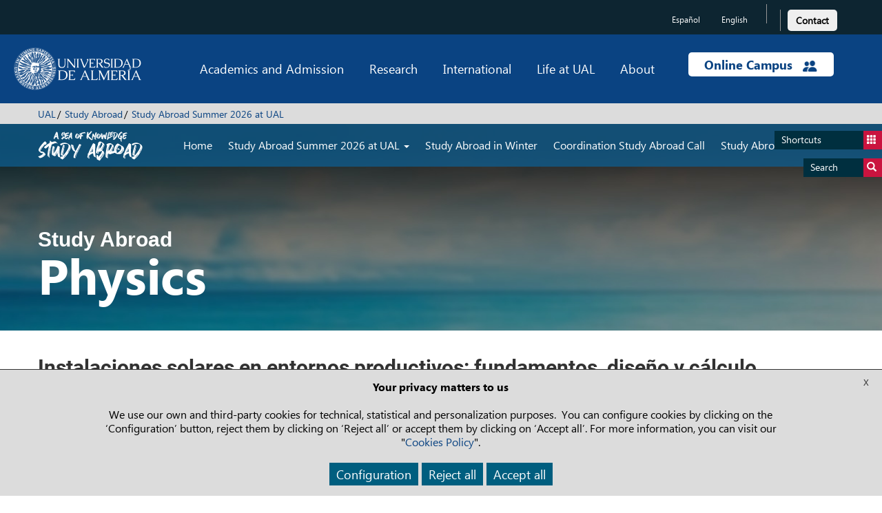

--- FILE ---
content_type: text/html; charset=UTF-8
request_url: https://www.ual.es/en/estudios/study-abroad/cursos-de-verano/oferta-de-cursos-2/industria
body_size: 10975
content:
<!DOCTYPE html>
<html lang="en">
<head>
  <meta http-equiv="X-UA-Compatible" content="IE=edge">
  <meta name="viewport" content="width=device-width, initial-scale=1.0">
	
			
<title>Physics - Universidad de Almería</title>

<meta http-equiv="content-type" content="text/html; charset=UTF-8"/>
<meta name="keywords" content="Universidad de Almería, UAL, Study Abroad"/>
<meta name="generator" content="concrete5"/>
<link rel="canonical" href="https://www.ual.es/en/estudios/study-abroad/cursos-de-verano/oferta-de-cursos-2/industria">
<script type="text/javascript">
    var CCM_DISPATCHER_FILENAME = "/index.php";
    var CCM_CID = 97989;
    var CCM_EDIT_MODE = false;
    var CCM_ARRANGE_MODE = false;
    var CCM_IMAGE_PATH = "/updates/concrete-20250610/concrete/images";
    var CCM_TOOLS_PATH = "/index.php/tools/required";
    var CCM_APPLICATION_URL = "https://www.ual.es";
    var CCM_REL = "";
    var CCM_ACTIVE_LOCALE = "en_GB";
</script>

<link href="/packages/active_cookie_consent/css/cookies-disclaimer.css?ccm_nocache=70919286102c7d256c0d4de1f827a1e6692d2a36" rel="stylesheet" type="text/css" media="all">
<link href="/xw/acc/css/cookies-disclaimer/styles" rel="stylesheet" type="text/css" media="all">
<link href="/application/files/cache/css/dcaadce60570c2d4b3c3bba7a1b3cddd0ef0f710.css?ccm_nocache=d55877360c0a5df068d982d4d526778f8e4abf22" rel="stylesheet" type="text/css" media="all" data-source="/packages/active_cookie_consent/css/ios_toggler.css?ccm_nocache=70919286102c7d256c0d4de1f827a1e6692d2a36 /packages/active_cookie_consent_third_party/css/acc-third-party.css?ccm_nocache=5db5eddeaeea7b57654a99e7009de69c4bc00fe5">
<script type="text/javascript" src="/updates/concrete-20250610/concrete/js/jquery.js?ccm_nocache=d55877360c0a5df068d982d4d526778f8e4abf22"></script>
<link href="/updates/concrete-20250610/concrete/css/font-awesome.css?ccm_nocache=d55877360c0a5df068d982d4d526778f8e4abf22" rel="stylesheet" type="text/css" media="all">
	
	
    
  <!-- Bootstrap core CSS -->
	<link href="/application/themes/ual/css/bootstrap.min.css" rel="stylesheet">
  <!-- IE10 viewport hack for Surface/desktop Windows 8 bug -->
  <link href="/application/themes/ual/css/ie10-viewport-bug-workaround.css" rel="stylesheet">

  <!-- CSS Costumizado UAL -->
    <link href="/application/themes/ual/css/ual-min.css?version=1453_21-05-2024" rel="stylesheet">
  <link href="/application/themes/ual/css/animate-min.css" rel="stylesheet">

  <link href="/application/themes/ual/css/common-landings-min.css" rel="stylesheet">
  <link href="/application/themes/ual/css/cabecera-landings-min.css" rel="stylesheet">
  <link href="/application/themes/ual/css/list-landings-min.css" rel="stylesheet">
  <link href="/application/themes/ual/css/home-landings-min.css" rel="stylesheet">
  <link href="/application/themes/ual/css/pie-landings-min.css" rel="stylesheet">
  <link href="/application/themes/ual/css/header-landings-min.css" rel="stylesheet">
  <link href="/application/themes/ual/css/custom-landings-min.css" rel="stylesheet">
  <link href="/application/themes/ual/css/alerta-min.css" rel="stylesheet"> 

  
  
    <link href="/application/themes/ual/css/style-carrusel-min.css" rel="stylesheet">
  

  <!-- CSS Fontawesome -->
  <link href="/application/themes/ual/css/font-awesome.min.css" rel="stylesheet">
     
  <!-- CSS datetimepicker -->
  <link href="/application/themes/ual/css/bootstrap-datepicker.min.css" rel="stylesheet">
  
	<!-- custom scrollbar stylesheet -->
	<link rel="stylesheet" href="/application/themes/ual/css/jquery.mCustomScrollbar.css">
	
	<!-- CSS barra de carga de Angular -->
	<link rel="stylesheet" href="/application/themes/ual/css/angular-loading-bar/0.9.0/loading-bar.min.css" />

	<!-- CSS para la Galería fotográfica fancybox --> 
	
	<!-- CSS para la plantilla de Internacionalización --> 
	
	<!-- CSS para la plantilla de Biblioteca --> 
	
  <!-- CSS para la plantilla de Editorial -->
	
  <!-- CSS para la plantilla de Patrimonio -->
	
  <!-- CSS para la plantilla de Radio -->
	
  <!-- CSS para la plantilla de Académica -->
	
  <!-- CSS para la plantilla de UAL Cultura -->
	
	<!-- CSS para la plantilla de la Universidad de Mayores -->
	
  <!-- CSS para la plantilla de Study Abroad -->
			<link rel="stylesheet" href="/application/themes/ual/css/ual-studyabroad-min.css" />
		<link rel="stylesheet" href="/application/themes/ual/css/ual-menu-slider-min.css" />
	
	<!-- CSS para la plantilla de Cursos de Verano -->
	
	<!-- CSS para la plantilla de Deportes-->
	
</head>

<body data-ng-app="cmsdbApp" data-ng-controller="MainCtrl as main"> 

	
	
				
					    
						
	
	
    <div class="ccm-page ccm-page-id-97989 page-type-ual-study-abroad-generica page-template-ual-study-abroad-generica">
		<div class="wrapper">
			
<div role="navigation" class="saltarnav">
	<div class="container">
		<a href="#contenidopagina">Skip to main content</a>
		<a href="#piepagina">Skip to footer</a>
	</div>
</div>

<div role="navigation" id="btndirect"
	class="btn-flotante btn-accesosdirectos btndirect hidden-xs animacion3s">
	<a href="#" title="Shortcuts">Shortcuts <span
		class="glyphicon glyphicon-th"></span></a>
</div>
<div role="navigation" id="btnsearch"
	class="btn-flotante btn-buscador btnsearch hidden-xs animacion3s">
	<a href="#"
		title="Access search engine">Search <span
		class="glyphicon glyphicon-search"></span></a>
</div>

<!-- Lista de accesos directos -->
<div role="navigation" class="box-accesosdirectos animacion3s">
	<div class="visible-xs">
		<a class="search-close animacion3s"><span
			class="glyphicon glyphicon-remove-sign"> </span></a><br
			style="clear: both">
	</div>
	<div class="box-content">
		

    <ul class="direct-link"><li style="margin-left: 0px;"><img src="https://www.ual.es/application/files/cache/thumbnails/4569e3025e33fb7629cca23930c4988b.png" alt="Nicolás Salmerón Library" style="position: absolute;"><a href="https://www.ual.es/biblioteca" title="Nicolás Salmerón Library" style="padding-left: 62px;">Nicolás Salmerón Library</a></li><li style="margin-left: 0px;"><img src="https://www.ual.es/application/files/cache/thumbnails/b8e0e98f422dc5e16f04117fd041e52f.png" alt="Editorial Universitaria" style="position: absolute;"><a href="https://www.ual.es/editorial" title="Editorial Universitaria" style="padding-left: 62px;">Editorial Universitaria</a></li><li style="margin-left: 0px;"><img src="https://www.ual.es/application/files/cache/thumbnails/56bce797c01237c77ff52663e9893d31.png" alt="Computer Resources" style="position: absolute;"><a href="https://www.ual.es/stic?idioma=en_GB" title="Computer Resources" style="padding-left: 62px;">Computer Resources</a></li><li style="margin-left: 0px;"><img src="https://www.ual.es/application/files/cache/thumbnails/bbd445324c0d7b0edf3c361c816ede6c.png" alt="Employment Ícaro" style="position: absolute;"><a href="https://icaro.ual.es/" title="Employment Ícaro" style="padding-left: 62px;">Employment Ícaro</a></li><li style="margin-left: 0px;"><img src="https://www.ual.es/application/files/cache/thumbnails/d562195eead525e172110e25a4450c31.png" alt="Secretary" style="position: absolute;"><a href="https://www.ual.es/estudios/gestionesacademicas/secretaria?idioma=en_GB" title="Secretary" style="padding-left: 62px;">Secretary</a></li><li style="margin-left: 0px;"><img src="https://www.ual.es/application/files/cache/thumbnails/aa6063e93e570d6b598afaa00c730922.png" alt="e-Administration Platform" style="position: absolute;"><a href="https://www.ual.es/administracionelectronica" title="e-Administration Platform" style="padding-left: 62px;">e-Administration Platform</a></li><li style="margin-left: 0px;"><img src="https://www.ual.es/application/files/cache/thumbnails/cb8aa4dcbf39cc918b148899831425f1.png" alt="Purchases" style="position: absolute;"><a href="https://www.ual.es/universidad/serviciosgenerales/serv-contratacion/compras" title="Purchases" style="padding-left: 62px;">Purchases</a></li><li style="margin-left: 0px;"><img src="https://www.ual.es/application/files/cache/thumbnails/27121a3282c4451b266d954583525664.png" alt="Transparency Portal" style="position: absolute;"><a href="https://www.ual.es/transparencia" title="Transparency Portal" style="padding-left: 62px;">Transparency Portal</a></li></ul>

	</div>
</div>

<!-- Buscador -->
<div role="search" class="box-buscador animacion3s">
	<div class="visible-xs">
		<a class="search-close animacion3s"><span
			class="glyphicon glyphicon-remove-sign"> </span></a><br
			style="clear: both">
	</div>
	<div class="box-content">
		<div class="search-group primero">
			<form action="/buscar" data-toggle="validator">
				<div class="col-sm-12">
					<label class="control-label" for="text_search">Search online</label>
				</div>
				<div class="col-sm-8">
					<input id="text_search" class="search-input" type="search" name="q"
						required />
				</div>
				<div class="col-sm-4">
					<button class="btn-search" type="submit">Search</button>
				</div>
			</form>
		</div>
		<!--
		<div class="search-group">
			<form data-toggle="validator">
				<div class="col-sm-12">Search for people</div>
				<div class="col-sm-6">
					<input class="search-input" type="text" placeholder="Name" name="nombre" required> 
					<input class="search-input" type="text" placeholder="First surname" name="apellido1" required> 
					<input class="search-input" type="text" placeholder="Second surname (if applicable)" name="apellido2" required>
				</div>
				<div class="col-sm-6">
					<input class="search-input" type="email" placeholder="E-mail" name="email" required> 
					<input class="search-input" type="text" placeholder="Unit/Sub-unit" name="unidad" required> 
					<input class="search-input" type="text" placeholder="External" name="Externo" required>
				</div>
				<div class="col-sm-4 pull-right">
					<button class="btn-search" type="submit">Search</button>
				</div>
			</form>
		</div>
		-->
		<div class="search-group ultimo">
			<div class="col-sm-12">
				<a href="/buscar-personas"
					title="Search for people"
					class="btn btn-enlace">Search for people</a>
				<!-- Ticket 2021040810190236.  Modificar la URL del buscador de Biblioteca de http://ual.summon.serialssolutions.com/#!/ a https://indaga.ual.es/discovery/search?vid=34CBUA_UAL:VU1 -->
				<a href="https://indaga.ual.es/discovery/search?vid=34CBUA_UAL:VU1"
					title="Search Nicolás Salmerón University Library"
          class="btn btn-enlace">Search Nicolás Salmerón University Library</a>
        <!-- Eliminar enlace al buscador de investigación -->
				<!-- <a
					href="http://cvirtual.ual.es/webual/jsp/investigacion/nuevo/pBusquedaAvanzada.jsp?f_t_busqueda=&idioma=es"
					title="Look up in research site"
					class="btn btn-enlace">Look up in research site</a> -->
			</div>
		</div>
	</div>
</div>
<div class="main-nav-overlay"></div>


<header class="header">
	<!-- Barra de navegación superior - Cambio de idioma y enlaces a las redes sociales -->
	<div role="contentinfo" class="navbar-top top-header">
		<div class="container">
			
						
			
			
            <div class="navbar-idioma">
                
						
<div class="language-links hidden-xs">
	<ul class="languajeMenu">
							<li>
							<a href="https://www.ual.es/estudios/study-abroad/cursos-de-verano/oferta-de-cursos-2/industria?idioma=es_ES"
                title="Español" 
                lang="es" 
								class="btn btn-idioma">
									Español							</a>
						</li>
												<li>
							<a href="https://www.ual.es/en/estudios/study-abroad/cursos-de-verano/oferta-de-cursos-2/industria?idioma=en_GB"
                title="English" 
                lang="en" 
								class="btn btn-idioma activo">
									English							</a>
						</li>
							</ul>
</div>
<div class="language-links visible-xs">
	<div class="btn-group dropdown">
		<button type="button" class="btn btn-rrss dropdown-toggle" data-toggle="dropdown">
			<span class="glyphicon glyphicon-globe"></span>
		</button>
		<ul class="dropdown-menu dropdown-animation">
		
							<li>
							<a href="https://www.ual.es/estudios/study-abroad/cursos-de-verano/oferta-de-cursos-2/industria?idioma=es_ES"
                title="Español"
                lang="es" 
								class="btn btn-idioma">
									Español							</a>
						</li>
												<li>
							<a href="https://www.ual.es/en/estudios/study-abroad/cursos-de-verano/oferta-de-cursos-2/industria?idioma=en_GB"
                title="English"
                lang="en" 
								class="btn btn-idioma activo">
									English							</a>
						</li>
								
		</ul>
	</div>
</div>

						<div class="social-links">
						
						

    
<div class="ccm-block-social-links">
    <ul class="list-inline">
        </ul>
</div>

						
						
				</div>
        <div class="contacto-links barra-contacto">

          <a href="https://www.ual.es/contacta" title="Click to access Contact the UAL" type="button" role="link">
					  <button type="button" class="btn btn-light boton-footer">Contact</button></a>
					
					<!-- BOTON CONTACTO ANTIGUO
					<a class="contacta" href="https://www.ual.es/contacta"
						title="Pulsa para acceder a Contact the UAL"
						class="btn btn-contacto">Contact</a> -->
				</div>
			</div>
		</div>
	</div>

	<div class="bottom-header">

		<div class="navbar navbar-default navbar-static-top">
			<div class="container">

				<div class="new-header">

					<div class="navbar-header">
						<button id="btndirect2" type="button"
							class="navbar-toggle btn-toggle" data-toggle="collapse"
							data-target=".navbar-collapse">
							<span class="glyphicon glyphicon-th"></span>
						</button>
						<button id="btnsearch2" type="button"
							class="navbar-toggle btn-toggle " data-toggle="collapse"
							data-target=".navbar-collapse">
							<span class="glyphicon glyphicon-search"></span>
						</button>
						<button type="button" class="navbar-toggle" data-toggle="collapse"
							data-target="#menu-principal">
							<span class="icon-bar"></span> <span class="icon-bar"></span> <span
								class="icon-bar"></span>
            </button>
              						<a title="Press to go to the home page of the University of Almeria" class="navbar-brand" href="/en"> <img alt="Logo Universidad de Almería" class="image-header"
	  						src="/application/themes/ual/images/logo-ual.png" />
              </a>
            					</div>

					<div id="menu-principal" class="navbar-collapse collapse">
						<ul class="nav navbar-nav navbar-right menu-principal">
							<li class="dropdown menu-large"><a href="#"
								class="dropdown-toggle" data-toggle="dropdown">Academics and Admission</a>
								<ul class="dropdown-menu megamenu row">
									<li>
										<div class=col-sm-6>

    <h4>Academics</h4><ul><li class="megamenu-item"><a href="https://www.ual.es/en/estudios/grados" title="Click to access Undergraduate programmes">Undergraduate programmes</a></li><li class="megamenu-item"><a href="https://www.ual.es/en/estudios/masteres" title="Click to access Master’s programmes">Master’s programmes</a></li><li class="megamenu-item"><a href="https://www.ual.es/en/universidad/centros/eidual/programas-de-doctorado" title="Click to access Doctoral programmes">Doctoral programmes</a></li><li class="megamenu-item"><a href="https://fcontinua.ual.es/catalogo-cursos/master" title="Click to access UAL-endorsed masters">UAL-endorsed masters</a></li><li class="megamenu-item"><a href="https://fcontinua.ual.es/" title="Click to access Lifelong learning courses ">Lifelong learning courses</a></li><li class="megamenu-item"><a href="https://www.ual.es/cursosdeverano" title="Click to access Summer courses">Summer courses</a></li><li class="megamenu-item"><a href="https://www.ual.es/umayores" title="Click to access Senior Citizens University">Senior Citizens University</a></li></ul>

</div><div class=col-sm-6>

    <h4>Admission</h4><ul><li class="megamenu-item"><a href="https://www.ual.es/estudios/gestionesacademicas/acceso" title="Click to access How to apply">How to apply</a></li><li class="megamenu-item"><a href="https://www.ual.es/automatricula" title="Click to access Tuition">Tuition</a></li><li class="megamenu-item"><a href="https://citaprevia.ual.es" title="Click to access Prior appointment">Prior appointment</a></li></ul>

</div>									</li>
								</ul></li>
							<li class="dropdown menu-large"><a href="#"
								class="dropdown-toggle" data-toggle="dropdown">Research</a>
								<ul class="dropdown-menu megamenu row">
									<li>
									<div class=col-sm-6>

    <ul><li class="megamenu-item"><a href="https://www.ual.es/investigacion/investiga" title="Click to access Research portal">Research portal</a></li><li class="megamenu-item"><a href="https://www.ual.es/universidad/serviciosgenerales/sgi/convocatorias-1" title="Click to access Research calls">Research calls</a></li><li class="megamenu-item"><a href="https://www.ual.es/otri" title="Click to access Knowledge Transfer Office">Knowledge Transfer Office</a></li><li class="megamenu-item"><a href="https://www.ual.es/universidad/serviciosgenerales/opei" title="">European R+D+i Projects Office</a></li></ul>

</div><div class=col-sm-6>

    <ul><li class="megamenu-item"><a href="https://www.ual.es/investigacion/investiga/grupos" title="Click to access Research groups">Research groups</a></li><li class="megamenu-item"><a href="https://www.ual.es/investigacion/investiga/centros-institutos" title="Click to access Research centers">Research centers</a></li><li class="megamenu-item"><a href="https://www.ual.es/investigacion/investiga/cei" title="Click to access Campus of international excellence">Campus of International Excellence</a></li></ul>

</div>									</li>
								</ul></li>
							<li class="dropdown menu-large"><a href="#"
								class="dropdown-toggle" data-toggle="dropdown">International</a>
								<ul class="dropdown-menu megamenu row">
									<li>
										<div class=col-sm-6>

    <ul><li class="megamenu-item"><a href="https://www.ual.es/en/internationalisation" title="Click to access International Relations Office">International Relations Office</a></li><li class="megamenu-item"><a href="https://www.ual.es/en/estudios/study-abroad" title="Click to access Study Abroad programme">Study Abroad programme</a></li><li class="megamenu-item"><a href="https://www.ual.es/universidad/organosgobierno/vicinternacionalizacion/international-welcome-center" title="Click to access International welcome center">International Welcome Center</a></li></ul>

</div><div class=col-sm-6>

    <ul><li class="megamenu-item"><a href="https://clenguas.ual.es/" title="Click to access Language Centre">Language Centre</a></li><li class="megamenu-item"><a href="https://www.cde.ual.es/en/" title="Click to access European Documentation Centre">European Documentation Centre</a></li><li class="megamenu-item"><a href="https://www.ual.es/en/internationalisation/international-cooperation" title="Click to access International cooperation">International cooperation</a></li></ul>

</div>									</li>
								</ul></li>
							<li class="dropdown menu-large"><a href="#"
								class="dropdown-toggle" data-toggle="dropdown">Life at UAL</a>
								<ul class="dropdown-menu megamenu row">
									<li>
										<div class=col-sm-6>

    <ul><li class="megamenu-item"><a href="https://www.ual.es/universidad/serviciosgenerales/biblioteca" title="Click to access University library">University library</a></li><li class="megamenu-item"><a href="https://www.ual.es/vida-universitaria/representacion-estudiantil" title="Click to access Student representatives">Student representatives</a></li><li class="megamenu-item"><a href="https://www.ual.es/eligeual/programas-voluntariado-ual" title="Click to access Volunteering">Volunteering</a></li></ul>

</div><div class=col-sm-6>

    <ul><li class="megamenu-item"><a href="https://www.ual.es/cultura/" title="Click to access Arts & culture">Arts & culture</a></li><li class="megamenu-item"><a href="https://www.ual.es/deportes/" title="Click to access Sports & fitness">Sports & fitness</a></li><li class="megamenu-item"><a href="https://www.ual.es/en/vida-universitaria/alojamiento?idioma=en_GB" title="">Housing</a></li></ul>

</div>									</li>
								</ul></li>
							<li class="dropdown menu-large"><a href="#"
								class="dropdown-toggle" data-toggle="dropdown">About</a>
								<ul class="dropdown-menu megamenu row open-left">
									<li>
										<div class=col-sm-6>

    <ul><li class="megamenu-item"><a href="https://www.ual.es/en/universidad/saludorector" title="Click to access Welcome message from the Rector">Welcome message from the Rector</a></li><li class="megamenu-item"><a href="https://www.ual.es/en/universidad/organosgobierno" title="Click to access Governing bodies">Governing bodies</a></li><li class="megamenu-item"><a href="https://www.ual.es/en/universidad/centros" title="Click to access Faculties">Faculties</a></li><li class="megamenu-item"><a href="https://www.ual.es/en/universidad/departamentos" title="Click to access Departments">Departments</a></li><li class="megamenu-item"><a href="https://www.ual.es/en/universidad/serviciosgenerales" title="Click to access General services">General services</a></li><li class="megamenu-item"><a href="https://www.ual.es/en/universidad/otrosorganos" title="Click to access Other entities">Other entities</a></li></ul>

</div><div class=col-sm-6>

    <ul><li class="megamenu-item"><a href="https://www.ual.es/transparencia" title="Click to access Transparency portal">Transparency portal</a></li><li class="megamenu-item"><a href="https://www.ual.es/planestrategico" title="Click to access Strategic plan">Strategic plan</a></li><li class="megamenu-item"><a href="https://www.ual.es/identidadcorporativa" title="Click to access Corporate identity">Corporate identity</a></li><li class="megamenu-item"><a href="https://www.ual.es/vida-universitaria/patrimonio-cultural" title="Click to access University heritage">University heritage</a></li><li class="megamenu-item"><a href="https://www.ual.es/como-llegar" title="Click to access Campus map">Campus map</a></li></ul>

</div>									</li>
								</ul></li>
							<li class="dropdown menu-large campus-online"><a href="#"
								class="dropdown-toggle campus-online-text"
								data-toggle="dropdown">Online Campus <img alt="icono campus online"
									class="campus-online-img"
									src="/application/themes/ual/images/icono-campus-online.png" /></a>
								<ul class="dropdown-menu megamenu row  open-left">
									<li>
										<div class=col-sm-6>

    <ul><li class="megamenu-item"><a href="https://campus.ual.es/" title="Click to access Access to the virtual platform">Access to the virtual platform</a></li><li class="megamenu-item"><a href="https://aulavirtual.ual.es/" title="Click to access Access to Blackboard Learn ">Access to Blackboard Learn </a></li></ul>

</div><div class=col-sm-6>

    <ul><li class="megamenu-item"><a href="https://apps.google.com/user/hub" title="Click to access Access to UALCloud">Access to UALCloud</a></li><li class="megamenu-item"><a href="https://www.ual.es/administracionelectronica" title="Click to access E-administration portal">e-Administration Platform</a></li></ul>

</div>									</li>
								</ul></li>
						</ul>
					</div>

				</div>

			</div>
		</div>

	</div>




</header>

<div id="cajaTraduccion" class="translate-container" style="display:none;"><div class="container"><span id="cajaTraduccionMensaje" class="aviso"><strong>Warning:</strong>&nbsp;The information has not been found in the language selected</span><span id="cajaTraduccionGoogle" class="translate pull-right"><a href="http://translate.google.es/translate?u=https://www.ual.es/en/estudios/study-abroad/cursos-de-verano/oferta-de-cursos-2/industria&sl=en&tl=en&ie=UTF-8" target="_blank">Translate this page with Google</a></span></div></div>

		<div class="breadcrumb-container breadcrumb-cabecera"> 
			<div class="container">
				<nav>
				<ol class="breadcrumb"><li><a href="https://www.ual.es/en">UAL</a></li><li><a id="paginaInicio0" href="https://www.ual.es/en/estudios/study-abroad">Study Abroad</a></li><li><a href="https://www.ual.es/en/estudios/study-abroad/cursos-de-verano">Study Abroad Summer 2026 at UAL</a></li></ol>				</nav>
			</div>
		</div>

<div id="contenidopagina"></div>
					<!-- Cabecera Página Cultura -->
			        <div class="header-topSlider header-studyabroad header-studyabroad-generica"  style="background: url(/application/files/2216/7109/9384/header-cursos-de-verano.jpg) no-repeat top center #132e49;">
			        <div class="menu-topSlider menu-studyabroad">
                        <div class="container">
                            <button type="button" class="navbar-toggle collapsed" data-toggle="collapse" data-target="#navbarMenuUP" aria-expanded="false" aria-controls="navbarMenuUP">
                                <span class="sr-only">Toggle navigation</span>
                                <span class="icon-bar"></span>
                                <span class="icon-bar"></span>
                                <span class="icon-bar"></span>
                            </button>
							<div class="navbar-brand"><a href="/en/estudios/study-abroad" title="Study Abroad"><img src="/application/themes/ual/images/studyabroad/ual-studyabroad.png" alt="Study Abroad" title="Study Abroad" /></a></div>                            <div id="navbarMenuUP" class="collapse navbar-collapse">
								
							<nav><ul class="nav navbar-nav"><li><a class="" href="/en/estudios/study-abroad" title="Home">Home</a></li><li class="dropdown"><a href="#" class="dropdown-toggle" data-toggle="dropdown" role="button" aria-haspopup="true" aria-expanded="false">Study Abroad Summer 2026 at UAL <span class="caret"></span></a><ul class="dropdown-menu"><li><a href="/en/estudios/study-abroad/cursos-de-verano" title="Information">Information</a></li><li><a class="" href="/en/estudios/study-abroad/cursos-de-verano/oferta-de-cursos-2026" title="Study Abroad summer 2026">Study Abroad summer 2026</a></li><li><a class="" href="/en/estudios/study-abroad/cursos-de-verano/2026-fees" title="2026 Tuition Fees">2026 Tuition Fees</a></li><li><a class="" href="/en/estudios/study-abroad/cursos-de-verano/oferta-de-cursos-2025" title="Study Abroad summer 2025">Study Abroad summer 2025</a></li></ul></li><li><a class="" href="/en/estudios/study-abroad/cursos-de-invierno" title="Study Abroad in Winter">Study Abroad in Winter</a></li><li><a class="" href="/en/estudios/study-abroad/convocatorias-pdi" title="Coordination Study Abroad Call">Coordination Study Abroad Call</a></li><li><a class="" href="/en/estudios/study-abroad/cursos-medida" title="Study Abroad Tailor Made">Study Abroad Tailor Made</a></li></ul></nav>                            </div>
                        </div>
                    </div>
															
					<div class="textImageFix">
					<div class="container">
<span class="titulo">Study Abroad</span><h1 id="h1title">Physics</h1>					</div>						
					</div>						
		
			    </div>
				
				<div class="main studyabroad">
						
						<section class="tabla-azul">
							<div class="container main-content">
							<div class="row20"><div class="col-sm-12 col-md-12 col-lg-12">

    <h2  class="page-title">Instalaciones solares en entornos productivos: fundamentos, diseño y cálculo</h2>
</div></div><div class="row20"><div class="col-sm-12 col-md-8 col-lg-8">

    <table border="1" cellpadding="1" cellspacing="1">
	<caption>Instalaciones solares en entornos productivos: fundamentos, dise&ntilde;o y c&aacute;lculo</caption>
	<thead>
		<tr>
			<th style="text-align: center;">Characteristic</th>
			<th style="text-align: center;">Value</th>
		</tr>
	</thead>
	<tbody>
		<tr>
			<td>
			<p>Course <strong>code</strong>&nbsp;&nbsp;&nbsp;</p>
			</td>
			<td>
			<p>FIS</p>
			</td>
		</tr>
		<tr>
			<td>
			<p><strong>Subject Area</strong></p>
			</td>
			<td>
			<p>Physics</p>
			</td>
		</tr>
		<tr>
			<td>
			<p><strong>ECTS</strong> Credits&nbsp;&nbsp;&nbsp;</p>
			</td>
			<td>
			<p>10.7</p>
			</td>
		</tr>
		<tr>
			<td>
			<p><strong>Language</strong></p>
			</td>
			<td>
			<p>Spanish</p>
			</td>
		</tr>
		<tr>
			<td>
			<p><strong>Dates</strong></p>
			</td>
			<td>
			<p>3rd &ndash; 28th July 2023</p>
			</td>
		</tr>
		<tr>
			<td>
			<p><strong>Duration</strong></p>
			</td>
			<td>
			<p>4 weeks</p>
			</td>
		</tr>
		<tr>
			<td>
			<p>Course <strong>Hours</strong></p>
			</td>
			<td>
			<p>80</p>
			</td>
		</tr>
		<tr>
			<td>
			<p><strong>Fees </strong><br />
			(Standard Payment)</p>
			</td>
			<td>
			<p>2,000&euro; (shared double room)<br />
			2,200&euro; (single room)</p>
			</td>
		</tr>
		<tr>
			<td>
			<p><strong>Main services included</strong></p>
			</td>
			<td>
			<ul>
				<li>Tuition fees</li>
				<li>Company visits</li>
				<li>Accommodation in double shared or single room</li>
				<li>Meals</li>
				<li>Cultural activities</li>
				<li>Academic visits</li>
				<li>Online Official Certificate</li>
				<li>Health and travel insurance</li>
			</ul>
			</td>
		</tr>
		<tr>
			<td>
			<p>Courses <strong>prerequisites</strong></p>
			</td>
			<td>
			<ul>
				<li>Aged 18, or above</li>
				<li>Background in Science or Engineering</li>
				<li>Basic knowledge of thermodynamics and electricity</li>
			</ul>
			</td>
		</tr>
		<tr>
			<td>
			<p><strong>Registration deadline</strong></p>
			</td>
			<td>
			<p>31st May 2023</p>
			</td>
		</tr>
	</tbody>
</table>

</div><div class="col-sm-12 col-md-4 col-lg-4">

    <img src="/application/files/2516/7361/6941/fisica-aplicada.jpg" alt="Instalaciones solares en entornos productivos: fundamentos, diseño y cálculo" width="363" height="232" class="ccm-image-block img-responsive bID-307338" title="Instalaciones solares en entornos productivos: fundamentos, diseño y cálculo">


    <div class="linkImage media"><div class="media-left media-middle"><img class="media-object" src="/application/themes/ual/images/documento-destacado1.png" alt=""></div><div class="media-body"><p class="texto16">Download syllabus</p><a target="_blank" href="https://www.ual.es/download_file/89685/97989" title=". File in PDF. Opens in a new window." class="btn btn-destacados">Download PDF</a></div></div>



    

    <div class="media" id="InscripcionVerano"><div><figure><img src="https://www.ual.es/application/files/cache/thumbnails/007ee6e90514be47e0c81c064c23bb79.jpg" alt=""  /></figure></div><div><p>Study Abroad Courses</p>

<p><strong>Contact sabroad@ual.es</strong></p>

<table border="1" cellpadding="1" cellspacing="1" style="width:500px;">
	<tbody>
		<tr>
			<th><a href="https://www.ual.es/en/estudios/study-abroad/cursos-de-verano/2026-fees">Check 2026 Registration fees</a></th>
		</tr>
	</tbody>
</table>

<p>&nbsp;</p>
</div></div>




</div></div>							</div>
						</section>
										
					
					<section class="info-content">
						<div class="container main-content">
							<div class="row20">
									
									<div class="col-sm-12 col-md-4 col-lg-4 footer-rrss">

    <h2>Follow us</h2><ul><li><figure><a href="https://www.instagram.com/studyabroadual/?hl=es"><img src="https://www.ual.es/application/files/cache/thumbnails/a0228f2949538cf2b1eba8bd4654c50f.png" title="Instagram" alt="Instagram" /></a><figcaption>Instagram</figcaption></figure></li><li><figure><a href="https://www.facebook.com/StudyAbroadProgrammeUAL"><img src="https://www.ual.es/application/files/cache/thumbnails/e27ed04b3487d92395aa29cd2f916fa6.png" title="Facebook" alt="Facebook" /></a><figcaption>Facebook</figcaption></figure></li></ul>

</div>									
						
									<div class="col-sm-12 col-md-8 col-lg-8">

    <h2  class="page-title">Get in touch</h2>


    <p>Send us an email and get in touch directly with our Study Abroad team!</p>

<p><a class="btn btn-destacados" href="mailto:sabroad@ual.es">sabroad@ual.es</a></p>

</div>	
								
						</div>
						</div>
						
						
						

					
					
					</section>
					
					
	    	</div>
	    	
	    	

<footer class="container-fluid">

	<div class="container footer">

    <div>
			<a href="https://www.ual.es/en"
				title="Press to go to University of Almeria"><img
				class="logo-footer"
				src="/application/themes/ual/images/logo-ual-footer.png"
        alt="Logo of University of Almeria"
				/></a> <br /> <br />
			<address>
				<p><strong>Vice-Rectorate for International Relations</strong></p><p><strong>Casa del Estudiante</strong><br /><strong>Floor</strong>: 1, <strong>Room</strong>: 1.10.0<br />Ctra. Sacramento s/n<br />04120 La Cañada de San Urbano<br />Almería</p><p><strong>Telephone: </strong><br>+34 950 01 <strong>58 16</strong></p>      </address>


      <p><strong>E-mail</strong>: <br /><span class="spamspan"><span class="u">sabroad</span>@<span class="d">ual.es</span></span><br></p>

		</div>

		<div>

    <h2>STUDENTS</h2><ul><li><a class="texto-link-blanco" href="https://www.ual.es/en/estudios/grados" title="Click to access Undergraduate programmes">Bachelor’s degrees</a></li><li><a class="texto-link-blanco" href="https://www.ual.es/en/estudios/masteres" title="Click to access Master’s programmes">Official Master’s degrees</a></li><li><a class="texto-link-blanco" href="https://www.ual.es/en/universidad/centros/eidual" title="Click to access Doctoral programmes">Doctorate</a></li><li><a class="texto-link-blanco" href="https://fcontinua.ual.es/catalogo-cursos/master" title="Click to access UAL-endorsed masters">Non-official Master’s degrees</a></li><li><a class="texto-link-blanco" href="https://fcontinua.ual.es/" title="Click to access Lifelong learning courses">Ongoing training</a></li><li><a class="texto-link-blanco" href="https://clenguas.ual.es/" title="Click to access Language courses">Language courses</a></li><li><a class="texto-link-blanco" href="https://www.ual.es/cursosdeverano" title="Click to access Summer courses">Summer courses</a></li><li><a class="texto-link-blanco" href="https://www.ual.es/umayores" title="Click to access Senior Citizens University">Senior Citizens University</a></li><li><a class="texto-link-blanco" href="https://www.ual.es/en/estudios/academiccalendar" title="Click to access Academic calendar">Academic calendar</a></li><li><a class="texto-link-blanco" href="https://www.ual.es/biblioteca" title="Click to access University library">University library</a></li><li><a class="texto-link-blanco" href="https://www.ual.es/vida-universitaria/diversidad-funcional" title=" Click to access Functional diversity">Functional diversity</a></li><li><a class="texto-link-blanco" href="https://www.ual.es/vida-universitaria/voluntariado" title="Click to access Volunteering">Volunteering</a></li></ul>

</div><div>

    <h2>ABOUT US</h2><ul><li><a class="texto-link-blanco" href="https://www.ual.es/en/universidad/organosgobierno" title="Click to access Governing bodies">Governing bodies</a></li><li><a class="texto-link-blanco" href="https://www.ual.es/en/universidad/centros" title="Click to access Faculties">Faculties and Schools</a></li><li><a class="texto-link-blanco" href="https://www.ual.es/en/universidad/serviciosgenerales" title="Click to access General services">General services</a></li><li><a class="texto-link-blanco" href="https://www.ual.es/planestrategico" title="Click to access Strategic Plan">Strategic Plan</a></li><li><a class="texto-link-blanco" href="https://www.ual.es/application/files/3915/4703/5771/estatutos.pdf" title="Click to access Statutes">Statutes</a></li><li><a class="texto-link-blanco" href="https://www.ual.es/como-llegar" title="Click to access Campus map">Campus map</a></li></ul>

</div>			
		<div class="logos">
			<div class="imagenes">
				<ul class="certificados"><li><a href="/en/aenor" title="Click to access AENOR quality"><img src="/application/themes/ual/images/aenor.jpg" alt="Logo of AENOR quality" height="85"/></a></li><li><a target="_blank" href="https://unigreen-alliance.eu/" title="Click to access Pulse para acceder a UNIgreen"><img src="https://www.ual.es/application/files/cache/thumbnails/1947c872749db18282a910e533d5cb9a.png" alt="Logo of Pulse para acceder a UNIgreen" height="79" /></a></li><li><a target="_blank" href="https://www.timeshighereducation.com/world-university-rankings/university-almeria" title="Click to access ranking"><img src="https://www.ual.es/application/files/cache/thumbnails/3ea67c92ba9903cee9935701e733116c.png" alt="Logo of ranking" height="79" /></a></li></ul>			</div>

      <div>
        			</div>
		</div>
	</div>
</footer>
<div class="container section-ual">
	<div class="container-lopd">
		<a class="texto-link-footer"
			href="/en/politicaprivacidad"
      title="Click to access Privacy Policy" role="link">Privacy Policy</a> 
    <span class="vertical-line-slim"></span> 
    <a class="texto-link-footer" 
      href="/en/avisolegal"
      title="Click to access Legal notice" role="link">Legal notice</a>
    <span class="vertical-line-slim"></span> 
    <a class="texto-link-footer"
			href="/en/politicacookies"
      title="Click to access Cookies" role="link">Cookies</a> 
    <span class="vertical-line-slim"></span> 
    <a class="texto-link-footer"
			href="/en/accesibilidad"
			title="Click to access Accessibility" role="link">Accessibility</a>
  </div>
</div>

            <script>
				$(document).ready(function() {
					menudoslineas();
				})
			
				$(window).resize(function(){
					menudoslineas();
				})
			
				function menudoslineas() {
					$('.menu-generico ul.nav > li').each(function(indice,elemento) {
						//alert($(this).position().top);
						$(this).removeClass('doslineas');
						if(indice>0) {
							var x = $(this).position().top;

							if(x>0) {
								$(this).addClass('doslineas');
							} else {
								$(this).removeClass('doslineas');
							}
						}
					});
				}
				
				
				
				
				inicializarTitle("Study Abroad");

				function inicializarTitle(tituloPagina) {


					if ((tituloPagina != null) && ("" != tituloPagina)) {
						// Actualizamos título de la ventana
						var titulo = document.title;
						var posicion = titulo.indexOf(" - ");
						var cadena_origen = titulo.substr(0, posicion+3);
						var cadena_destino = cadena_origen.replace(" - ", " - " + tituloPagina + " - ");
						document.title = titulo.replace(cadena_origen, cadena_destino);



					}


				}				

								
				
				
			</script>
			
		</div> 
		
    <!-- Just for debugging purposes. Don't actually copy these 2 lines! -->
    <!--[if lt IE 9]><script src="/application/themes/ual/js/ie8-responsive-file-warning.js"></script><![endif]-->
	<script src="/application/themes/ual/js/ie-emulation-modes-warning.js"></script>
	
	<script src="/application/themes/ual/js/jquery.min.js"></script>

		
			<script src="/application/themes/ual/js/bootstrap.min.js"></script>
	
		
	<!-- IE10 viewport hack for Surface/desktop Windows 8 bug -->
	<script src="/application/themes/ual/js/ie10-viewport-bug-workaround.js"></script>
	<!-- Javascript fondos suaves -->
	<script src="/application/themes/ual/js/jquery.parallax-1.1.js"></script>
	<!-- Javascript para home -->
	<script src="/application/themes/ual/js/jquery-home-min.js"></script>
	<!-- Javascript para menu flotante -->
	<!-- <script src="/application/themes/ual/js/jquery.menu.min.js"></script> -->
	<!-- Javascript para cookies -->
	<!-- <script src='/application/themes/ual/js/jquery.cookie.js'></script>
	<script src='/application/themes/ual/js/cookielawinfo.min.js'></script> -->
	<!-- Smooth Scroll -->
	<script src="/application/themes/ual/js/smoothscroll.min.js"></script>
	<!-- Just to make our placeholder images work. Don't actually copy the next line! -->
	<script src="/application/themes/ual/js/holder.min.js"></script>
	<!-- Enmascarar dirección e-mail -->
  <script src="/application/themes/ual/js/spamspan-min.js"></script>

  <script src="/application/themes/ual/js/video-landings-min.js"></script>
  <script src="/application/themes/ual/js/jquery.touchSwipe.min.js"></script>


	
	<!-- Javascript para menu flotante -->
	<script src="/application/themes/ual/js/jquery.menu.js"></script>
	<script src="/application/themes/ual/js/jquery.submenu.js"></script>

    <!-- custom scrollbar plugin -->
	<script src="/application/themes/ual/js/jquery.mCustomScrollbar.concat.min.js"></script>
	<!-- Javascript para datetimepicker -->
	<script src="/application/themes/ual/js/moment.min.js"></script>
	<script src="/application/themes/ual/js/bootstrap-datetimepicker.min.js"></script>
	<script src="/application/themes/ual/js/bootstrap-datepicker.min.js"></script>
	<script src="/application/themes/ual/js/locales/bootstrap-datepicker.es.min.js"></script>
	
	<!-- Javascript para la Galería fotográfica fancybox -->
	
  <!-- JavaScript para el calendario en Deportes, UMayores y Cultura -->
  
	<!-- JavaScript para mostrar la caja de traducción -->	
	<script>
	var es = ['<strong>Advertencia:</strong>&nbsp;No se ha encontrado la información en el idioma seleccionado', 'Traducir esta página con Google'];
	var en = ['<strong>Warning:</strong>&nbsp;The information has not been found in the language selected', 'Translate this page with Google'];
	var fr = ['<strong>Attention: </strong> Informations introuvables dans la langue sélectionnée', 'Traduire cette page avec Google'];
	var it = ['<strong>Attenzione\:</strong>Nessuna informazione presente nella lingua selezionata', 'Traduci questa pagina con Google'];
	var zh = ['<strong>;&#35686;&#21578;:</strong>;&nbsp;&#26080;&#27861;&#22312;&#24403;&#21069;&#35821;&#35328;&#20013;&#25214;&#21040;&#35813;&#20449;&#24687;', '&#29992;Google&#32763;&#35793;&#26412;&#39029;'];
	var idiomaActivo = 'en';
	var idiomaSesion = 'en';
	var url = 'http://translate.google.es/translate?u='+window.location.href+'&sl='+idiomaActivo+'&tl='+idiomaSesion+'&ie=UTF-8';
	var mensajeTraduccion = "";
	var mensajeGoogle = "";
	switch(idiomaSesion) {
		case "en": mensajeTraduccion = en[0]; mensajeGoogle = en[1]; break;
		case "fr": mensajeTraduccion = fr[0]; mensajeGoogle = fr[1]; break;
		case "it": mensajeTraduccion = it[0]; mensajeGoogle = it[1]; break;
		case "zh": mensajeTraduccion = zh[0]; mensajeGoogle = zh[1]; break;
		default:  mensajeTraduccion = es[0]; mensajeGoogle = es[1];
	}
	if (idiomaActivo != idiomaSesion) {
		document.getElementById("cajaTraduccionMensaje").innerHTML = mensajeTraduccion;
		document.getElementById("cajaTraduccionGoogle").innerHTML = '<a href="'+url+'" target="_blank">'+mensajeGoogle+'</a>';
		$('#cajaTraduccion').show();
	}
	</script>


	<script async src="https://siteimproveanalytics.com/js/siteanalyze_6108104.js"></script><script type="text/javascript" src="/application/files/cache/js/2823b3e05db03a7ff55fa46d92d88aa30a0b0b01.js?ccm_nocache=d55877360c0a5df068d982d4d526778f8e4abf22" data-source="/updates/concrete-20250610/concrete/js/bootstrap/transition.js?ccm_nocache=d55877360c0a5df068d982d4d526778f8e4abf22 /updates/concrete-20250610/concrete/js/bootstrap/collapse.js?ccm_nocache=d55877360c0a5df068d982d4d526778f8e4abf22"></script>
<script type="text/javascript" src="/xw/acc/es-es/js/config"></script>
<script type="text/javascript" src="/packages/active_cookie_consent/js/acc.js?ccm_nocache=70919286102c7d256c0d4de1f827a1e6692d2a36"></script>
<script type="text/javascript" src="/xw/acc/es-es/js/trackers-manager"></script>
<script type="text/javascript" src="/application/files/cache/js/3d7f86c41eafe18f4b63681c56d0c8d0c90c18e0.js?ccm_nocache=d55877360c0a5df068d982d4d526778f8e4abf22" data-source="/packages/active_cookie_consent_third_party/js/acc-third-party.js?ccm_nocache=5db5eddeaeea7b57654a99e7009de69c4bc00fe5 /updates/concrete-20250610/concrete/blocks/image/view.js?ccm_nocache=d55877360c0a5df068d982d4d526778f8e4abf22"></script>

 
	</div> 
</body>
</html>



--- FILE ---
content_type: text/css
request_url: https://www.ual.es/application/themes/ual/css/alerta-min.css
body_size: 736
content:
.alerta{display:flex;justify-content:center;align-items:center;padding:10px 10px 10px 10px;column-gap:20px;background-color:#fe7190;width:100%;font-size:20px;color:#1d1d1b;margin-bottom:30px}.alerta-icono{content:url("/application/themes/ual/images/aviso-campana.png")}.alerta-verde-icono{content:url("/application/themes/ual/images/alerta-icono-verde.png")}.alerta-amarilla-icono{content:url("/application/themes/ual/images/alerta-icono-amarilla.png")}.alerta-verde{background-color:#6ff2bb}.alerta-amarilla{background-color:#ffc940}.alerta-azul{background-color:#a7d3e1}.alerta a{text-decoration:underline}.alerta img{padding-bottom:0 !important;max-height:55px}.alerta{margin-top:20px}@media(max-width:992px){.alerta{font-size:12px}}

--- FILE ---
content_type: text/css
request_url: https://www.ual.es/application/themes/ual/css/ual-studyabroad-min.css
body_size: 1703
content:
.header-topSlider.header-studyabroad{background-color:#0e5e90}.header-topSlider.header-studyabroad.header-studyabroad-generica{min-height:300px;height:300px}.header-topSlider.header-studyabroad.header-studyabroad-generica .textImageFix{text-align:left}.header-topSlider.header-studyabroad .textImageFix span.titulo{font-family:'Robotto',sans-serif;font-size:30px;font-weight:700;line-height:1;text-transform:inherit}.header-topSlider.header-studyabroad .textImageFix h1{padding-bottom:5px}.header-topSlider.header-studyabroad.header-studyabroad-generica .textImageFix h1{font-family:'SegoeUIBold',sans-serif;font-size:72px}.header-topSlider.header-studyabroad .textImageFix p{font-family:'Robotto',sans-serif;color:#fff;font-size:24px}.header-topSlider.header-studyabroad .slider .btn-destacados{color:#000;background-color:#ebb51d;padding:15px}.header-topSlider.header-studyabroad .slider .btn-destacados:hover,.header-topSlider.header-studyabroad .slider .btn-destacados:focus{color:#000;background-color:#fff;padding:15px}.menu-topSlider.menu-studyabroad .nav>li>.dropdown-menu>li>a.active,.menu-topSlider.menu-studyabroad .nav>li>a.active,.menu-topSlider.menu-studyabroad .nav .open>a:focus{color:#fff;background-color:#002f3f}.menu-topSlider.menu-studyabroad .navbar-brand{padding:10px 0 6px}.menu-topSlider.menu-studyabroad .navbar-brand a{color:#fff}.menu-topSlider.menu-studyabroad .nav>li>a:hover,.menu-topSlider.menu-studyabroad .nav>li>a:focus{color:#fff;background-color:#002f3f}.menu-topSlider.menu-studyabroad{background:rgba(14,94,144,0.75)}.menu-topSlider.menu-studyabroad .navbar-nav>li:first-child a.active{background-color:#002f3f}.studyabroad{padding-top:0 !important}.studyabroad .btn-destacados,.studyabroad .btn-menu{background-color:#1a3759;margin-top:0}.studyabroad .btn-destacados:hover,.studyabroad .btn-destacados:focus,.studyabroad .btn-menu:hover,.studyabroad .btn-menu:focus{background-color:rgba(14,94,144,0.95)}.studyabroad .btn-destacados:focus,.studyabroad .btn-menu:focus{color:#fff}.studyabroad>section>.main-content{padding-top:30px !important;padding-bottom:20px !important}.studyabroad .main-content h2{font-weight:700}.studyabroad .main-content h3{padding-top:0;color:#002553}.studyabroad .main-content .fondo-twitter h3{padding-top:20px}.studyabroad .main-content h4{padding-top:0;font-size:1.2em;padding-bottom:5px}.studyabroad .clear-margin-top .main-content{padding-top:0 !important}.studyabroad hr{border-color:#000}.colorblanco .btn-destacados{background-color:transparent;border:2px solid #fff;padding:0 6px}.colorblanco .btn-destacados:hover,.colorblanco .btn-destacados:focus{background-color:#000}.testimonios{background:#fff url(../images/studyabroad/fondo-testimonio.jpg) no-repeat center bottom;position:relative;background-size:cover !important;min-height:350px}.main-info{background:#fff url(../images/studyabroad/fondo-cifras.jpg) no-repeat center bottom;background-size:cover !important;min-height:645px}.info-content{background-color:#1b508c;color:#fff}.info-content ul{padding-left:0;margin-top:10px;list-style-type:none}.info-content ul li{display:inline-block;text-align:center;padding:0 5px}.info-content ul li img{padding:0 !important}.info-content ul li a{color:#fff}.info-content .btn-destacados,#InscripcionVerano .btn-destacados,#InscripcionInvierno .btn-destacados{color:#000;background-color:#ebb51d;padding:5px 15px}.info-content .btn-destacados:hover,.info-content .btn-destacados:focus,#InscripcionVerano .btn-destacados:hover,#InscripcionVerano .btn-destacados:focus,#InscripcionInvierno .btn-destacados:hover,#InscripcionInvierno .btn-destacados:focus{color:#000;background-color:#fff;padding:5px 15px}.main-iconos .media{text-align:center}.main-iconos .media img{padding-bottom:5px !important}.main-iconos .media p{padding:0;margin-bottom:5px}.box-enlaces .media,.box-enlaces .citapromocion,.images-inline img{line-height:1.2em;display:inline-block;width:22%;vertical-align:top;padding-right:0;margin:15px 1% 0}.box-enlaces .citapromocion{width:22.6%;margin-bottom:30px}#InscripcionVerano,#InscripcionInvierno{position:relative;width:100%;height:220px;background-color:#1a3759}#InscripcionVerano div:first-child,#InscripcionInvierno div:first-child{position:absolute;width:100%;height:220px;z-index:10;overflow:hidden}#InscripcionVerano div:first-child img,#InscripcionInvierno div:first-child img{width:auto;height:220px;object-fit:cover;object-position:left;padding-bottom:0 !important}#InscripcionVerano div:last-child,#InscripcionInvierno div:last-child{width:100%;padding:20px;position:absolute;z-index:1000;color:#fff}#InscripcionVerano div:last-child h3,#InscripcionInvierno div:last-child h3{color:#323232;font-size:18px;margin:0;font-weight:700;padding-bottom:5px}#InscripcionVerano div:last-child p,#InscripcionInvierno div:last-child p{font-size:30px;font-weight:700}.col-lg-12 #InscripcionVerano div:last-child p,.col-lg-12 #InscripcionInvierno div:last-child p{width:33%}#InscripcionVerano div:last-child h3{color:#ebb51d}#InscripcionInvierno div:last-child h3{color:#a5c2ee}#InscripcionInvierno .btn-destacados{background-color:#a5c2ee}.studyabroad .media.experiencia{position:relative;width:100%;height:415px}.studyabroad .media.experiencia figure.img-background{position:absolute;width:100%;height:auto;z-index:10;overflow:hidden}.studyabroad .media.experiencia .img-background img{width:100%;height:415px;object-fit:cover;object-position:left}.studyabroad .media.experiencia .media-body{width:50%;padding:40px;position:absolute;z-index:1000;color:#fff;left:0;top:50%;transform:translate(0,-50%);-webkit-transform:translate(0,-50%)}.studyabroad .media.experiencia .media-body blockquote.testimonio::before{content:" \" ";background:0;text-align:inherit;line-height:50px;width:15px;float:left;top:-5px;position:relative;font-size:36px;color:#fff}.studyabroad .media.experiencia .media-body blockquote.testimonio::after{content:" \" ";background:0;text-align:inherit;line-height:50px;float:inherit;top:inherit;position:relative;font-size:36px;color:#fff}.studyabroad .media.experiencia .media-body .nombre{color:#ebb51d;font-size:24px}.studyabroad .media.citapromocion{position:relative}.studyabroad .media.citapromocion figure{text-align:center;margin-bottom:-20px !important;margin:20px auto}.studyabroad .media.citapromocion img{width:100px;height:100px;padding:0 !important}.studyabroad .media.citapromocion .media-body{padding:25px 15px 20px;background-color:#f0f0f0;text-align:center}.studyabroad .media.citapromocion .media-body blockquote{font-size:1em}.studyabroad .media.citapromocion .media-body blockquote.testimonio::before{content:none;background:0;text-align:inherit;line-height:50px;width:8px;float:left;top:-3px;position:relative;font-size:18px;color:#323232}.studyabroad .media.citapromocion .media-body blockquote.testimonio::after{content:none;background:0;text-align:inherit;line-height:50px;float:inherit;top:inherit;position:relative;font-size:18px;color:#323232}.studyabroad .media.citapromocion .media-body .nombre{color:#1a3759}.studyabroad .bloque-persona .foto-persona{width:100px !important;height:100px !important}.studyabroad .bloque-persona .media-body .nombre{color:#1a3759}.studyabroad .bloque-persona .media-body{padding-right:20px}@media(max-width:992px){.header-topSlider.header-studyabroad.header-studyabroad-generica{min-height:400px}.col-lg-12 #InscripcionVerano div:last-child p{width:100%}.col-lg-12 #InscripcionInvierno div:last-child p{width:100%}}@media(max-width:768px){.header-topSlider.header-studyabroad.header-studyabroad-generica{min-height:300px}.box-enlaces .media{display:inline-block;width:47%;margin:15px 1% 0}.col-lg-12 #InscripcionVerano div:last-child p{width:100%}.col-lg-12 #InscripcionInvierno div:last-child p{width:100%}}

--- FILE ---
content_type: text/css
request_url: https://www.ual.es/application/themes/ual/css/ual-menu-slider-min.css
body_size: 1004
content:
.header-topSlider{background-color:#646464;width:100%;position:relative;min-height:560px;color:#fff;background-size:cover !important}.header-topSlider .textImageFix{text-align:center;position:absolute;bottom:40px;width:100%}.header-topSlider .textImageFix span.titulo{font-size:18px;text-transform:uppercase;color:#fff;padding:0}.header-topSlider .slider{text-align:center;position:absolute;bottom:0;width:100%}.header-topSlider .carousel .item{max-height:560px;min-height:560px;height:100%;width:100%}.header-topSlider .carousel-caption{text-shadow:none}.header-topSlider .carousel-caption h1{font-family:'SegoeUIBold',sans-serif;background-color:transparent !important;padding:0;font-size:20px;display:inherit;line-height:1.1;margin-bottom:15px}.header-topSlider .carousel-caption h2{font-family:'SegoeUI',sans-serif;padding:0 0 10px;font-size:18px}.header-topSlider .carousel-caption h3{background-color:transparent;padding:0 0 10px}.header-topSlider .carousel-caption p{font-family:'SegoeUI',sans-serif}.header-topSlider .carousel-caption .body-caption{background-color:transparent;background:rgba(0,0,0,0);padding:0;width:100%}.header-topSlider .carousel-caption{padding-bottom:0}.header-topSlider .carousel-caption a{margin:0;height:auto;min-height:33px;font-size:18px;background-color:#0a4382;padding:4px 10px;color:#fff;line-height:25px;white-space:normal}.header-topSlider .carousel-caption a:hover{background-color:#0a3a6f;color:#fff}.menu-topSlider{top:0;width:100%;background:rgba(0,0,0,0.85);min-height:62px;position:absolute;transform:translate3d(0,0,0);z-index:10}.menu-topSlider .navbar-brand{float:left;height:62px;padding:6px 0}.menu-topSlider nav ul.nav{position:relative;z-index:10000;float:right}.menu-topSlider>.container>.navbar-collapse{margin-right:0;margin-left:0;padding-right:0;padding-left:0}.menu-topSlider .nav>li{margin-right:3px;z-index:100}.menu-topSlider .nav>li>a{font-family:'SegoeUI',sans-serif;font-weight:400;background-color:transparent;color:#fff}.menu-topSlider .nav>li>a.active,.menu-topSlider .nav .open>a:focus{background-color:#313131;color:#fff}.menu-topSlider .navbar-nav>li>.dropdown-menu{background-color:transparent;box-shadow:none}.menu-topSlider .dropdown-menu>li{margin-bottom:2px}.menu-topSlider .dropdown-menu>li>a{font-family:'SegoeUI',sans-serif;font-weight:400;background-color:#323232;padding:5px 10px;color:#fff}.menu-topSlider .dropdown-menu>li>a:hover,.menu-topSlider .dropdown-menu>li>a:focus{background-color:#000}.menu-topSlider .nav>li>.dropdown-menu>li>a.active{color:#fff;background-color:#313131}.menu-topSlider .nav>li>a:hover,.menu-topSlider .nav>li>a:focus{color:#fff;background-color:#313131}.menu-topSlider .navbar-nav>li>a{font-size:16px;font-weight:400;padding:22px 10px;text-transform:inherit}.menu-topSlider .navbar-nav>li:first-child a.active{background-color:#000}.menu-topSlider .navbar-nav>.doslineas{z-index:10;bottom:66px}.menu-topSlider .navbar-nav>li.doslineas>a{padding:6px 10px 40px 10px}.menu-topSlider .navbar-nav>.dropdown.doslineas:hover{z-index:1000 !important}@media(max-width:768px){.menu-topSlider>.container>.navbar-collapse{width:100%}.menu-topSlider nav ul.nav{float:inherit}.menu-topSlider .navbar-nav>li>a{padding:10px 10px 10px 22px}}@media(min-width:992px){.header-topSlider .carousel-caption h1{font-size:36px}.header-topSlider .carousel-caption h2{font-size:25px}.header-topSlider .carousel-caption{padding-bottom:50px}.menu-topSlider .navbar-nav>li:hover ul{display:block}}@media(max-width:992px){.header-topSlider .carousel .item>.container{height:580px}.header-topSlider .carousel-caption img{width:210px;height:auto}.header-topSlider .carousel-indicators{bottom:-30px}}